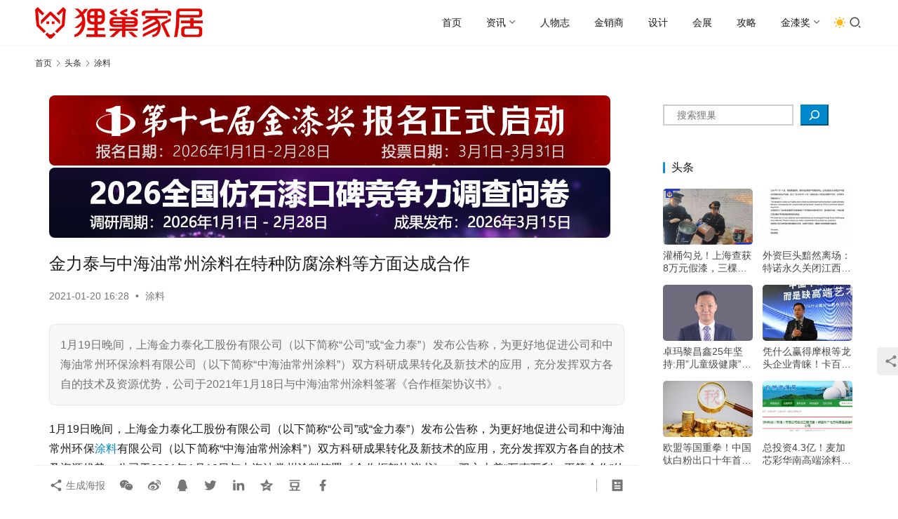

--- FILE ---
content_type: text/html; charset=UTF-8
request_url: https://www.lcwon.com/tt/tltt/28161.html
body_size: 15329
content:
<!DOCTYPE html>
<html lang="zh-Hans">
<head>
    <meta charset="UTF-8">
    <meta http-equiv="X-UA-Compatible" content="IE=edge,chrome=1">
    <meta name="renderer" content="webkit">
    <meta name="viewport" content="width=device-width,initial-scale=1,maximum-scale=5">
    <title>金力泰与中海油常州涂料在特种防腐涂料等方面达成合作 - 狸巢家居</title>
    <meta name="description" content="1月19日晚间，上海金力泰化工股份有限公司（以下简称“公司”或“金力泰”）发布公告称，为更好地促进公司和中海油常州环保涂料有限公司（以下简称“中海油常州涂料”）双方科研成果转化及新技术的应用，充分发挥双方各自的技术及资源优势，公司于2021年1月18日与中海油常州涂料签署《合作框架协议书》。">
<meta property="og:type" content="article">
<meta property="og:url" content="https://www.lcwon.com/tt/tltt/28161.html">
<meta property="og:site_name" content="狸巢家居">
<meta property="og:title" content="金力泰与中海油常州涂料在特种防腐涂料等方面达成合作">
<meta property="og:image" content="https://www.lcwon.com/wp-content/uploads/2021/01/image003-5.jpg">
<meta property="og:description" content="1月19日晚间，上海金力泰化工股份有限公司（以下简称“公司”或“金力泰”）发布公告称，为更好地促进公司和中海油常州环保涂料有限公司（以下简称“中海油常州涂料”）双方科研成果转化及新技术的应用，充分发挥双方各自的技术及资源优势，公司于2021年1月18日与中海油常州涂料签署《合作框架协议书》。">
<link rel="canonical" href="https://www.lcwon.com/tt/tltt/28161.html">
<meta name="applicable-device" content="pc,mobile">
<meta http-equiv="Cache-Control" content="no-transform">
<style id='wp-img-auto-sizes-contain-inline-css' type='text/css'>
img:is([sizes=auto i],[sizes^="auto," i]){contain-intrinsic-size:3000px 1500px}
/*# sourceURL=wp-img-auto-sizes-contain-inline-css */
</style>
<link rel='stylesheet' id='stylesheet-css' href='//www.lcwon.com/wp-content/uploads/wpcom/style.6.21.5.1768368576.css?ver=6.21.5' type='text/css' media='all' />
<link rel='stylesheet' id='font-awesome-css' href='https://www.lcwon.com/wp-content/themes/justnews/themer/assets/css/font-awesome.css?ver=6.21.5' type='text/css' media='all' />
<style id='wp-block-library-inline-css' type='text/css'>
:root{--wp-block-synced-color:#7a00df;--wp-block-synced-color--rgb:122,0,223;--wp-bound-block-color:var(--wp-block-synced-color);--wp-editor-canvas-background:#ddd;--wp-admin-theme-color:#007cba;--wp-admin-theme-color--rgb:0,124,186;--wp-admin-theme-color-darker-10:#006ba1;--wp-admin-theme-color-darker-10--rgb:0,107,160.5;--wp-admin-theme-color-darker-20:#005a87;--wp-admin-theme-color-darker-20--rgb:0,90,135;--wp-admin-border-width-focus:2px}@media (min-resolution:192dpi){:root{--wp-admin-border-width-focus:1.5px}}.wp-element-button{cursor:pointer}:root .has-very-light-gray-background-color{background-color:#eee}:root .has-very-dark-gray-background-color{background-color:#313131}:root .has-very-light-gray-color{color:#eee}:root .has-very-dark-gray-color{color:#313131}:root .has-vivid-green-cyan-to-vivid-cyan-blue-gradient-background{background:linear-gradient(135deg,#00d084,#0693e3)}:root .has-purple-crush-gradient-background{background:linear-gradient(135deg,#34e2e4,#4721fb 50%,#ab1dfe)}:root .has-hazy-dawn-gradient-background{background:linear-gradient(135deg,#faaca8,#dad0ec)}:root .has-subdued-olive-gradient-background{background:linear-gradient(135deg,#fafae1,#67a671)}:root .has-atomic-cream-gradient-background{background:linear-gradient(135deg,#fdd79a,#004a59)}:root .has-nightshade-gradient-background{background:linear-gradient(135deg,#330968,#31cdcf)}:root .has-midnight-gradient-background{background:linear-gradient(135deg,#020381,#2874fc)}:root{--wp--preset--font-size--normal:16px;--wp--preset--font-size--huge:42px}.has-regular-font-size{font-size:1em}.has-larger-font-size{font-size:2.625em}.has-normal-font-size{font-size:var(--wp--preset--font-size--normal)}.has-huge-font-size{font-size:var(--wp--preset--font-size--huge)}:root .has-text-align-center{text-align:center}:root .has-text-align-left{text-align:left}:root .has-text-align-right{text-align:right}.has-fit-text{white-space:nowrap!important}#end-resizable-editor-section{display:none}.aligncenter{clear:both}.items-justified-left{justify-content:flex-start}.items-justified-center{justify-content:center}.items-justified-right{justify-content:flex-end}.items-justified-space-between{justify-content:space-between}.screen-reader-text{word-wrap:normal!important;border:0;clip-path:inset(50%);height:1px;margin:-1px;overflow:hidden;padding:0;position:absolute;width:1px}.screen-reader-text:focus{background-color:#ddd;clip-path:none;color:#444;display:block;font-size:1em;height:auto;left:5px;line-height:normal;padding:15px 23px 14px;text-decoration:none;top:5px;width:auto;z-index:100000}html :where(.has-border-color){border-style:solid}html :where([style*=border-top-color]){border-top-style:solid}html :where([style*=border-right-color]){border-right-style:solid}html :where([style*=border-bottom-color]){border-bottom-style:solid}html :where([style*=border-left-color]){border-left-style:solid}html :where([style*=border-width]){border-style:solid}html :where([style*=border-top-width]){border-top-style:solid}html :where([style*=border-right-width]){border-right-style:solid}html :where([style*=border-bottom-width]){border-bottom-style:solid}html :where([style*=border-left-width]){border-left-style:solid}html :where(img[class*=wp-image-]){height:auto;max-width:100%}:where(figure){margin:0 0 1em}html :where(.is-position-sticky){--wp-admin--admin-bar--position-offset:var(--wp-admin--admin-bar--height,0px)}@media screen and (max-width:600px){html :where(.is-position-sticky){--wp-admin--admin-bar--position-offset:0px}}

/*# sourceURL=wp-block-library-inline-css */
</style><style id='wp-block-paragraph-inline-css' type='text/css'>
.is-small-text{font-size:.875em}.is-regular-text{font-size:1em}.is-large-text{font-size:2.25em}.is-larger-text{font-size:3em}.has-drop-cap:not(:focus):first-letter{float:left;font-size:8.4em;font-style:normal;font-weight:100;line-height:.68;margin:.05em .1em 0 0;text-transform:uppercase}body.rtl .has-drop-cap:not(:focus):first-letter{float:none;margin-left:.1em}p.has-drop-cap.has-background{overflow:hidden}:root :where(p.has-background){padding:1.25em 2.375em}:where(p.has-text-color:not(.has-link-color)) a{color:inherit}p.has-text-align-left[style*="writing-mode:vertical-lr"],p.has-text-align-right[style*="writing-mode:vertical-rl"]{rotate:180deg}
/*# sourceURL=https://www.lcwon.com/wp-content/plugins/gutenberg/build/styles/block-library/paragraph/style.css */
</style>
<style id='wp-block-search-inline-css' type='text/css'>
.wp-block-search__button{margin-left:10px;word-break:normal}.wp-block-search__button.has-icon{line-height:0}.wp-block-search__button svg{fill:currentColor;height:1.25em;min-height:24px;min-width:24px;vertical-align:text-bottom;width:1.25em}:where(.wp-block-search__button){border:1px solid #ccc;padding:6px 10px}.wp-block-search__inside-wrapper{display:flex;flex:auto;flex-wrap:nowrap;max-width:100%}.wp-block-search__label{width:100%}.wp-block-search.wp-block-search__button-only .wp-block-search__button{box-sizing:border-box;display:flex;flex-shrink:0;justify-content:center;margin-left:0;max-width:100%}.wp-block-search.wp-block-search__button-only .wp-block-search__inside-wrapper{min-width:0!important;transition-property:width}.wp-block-search.wp-block-search__button-only .wp-block-search__input{flex-basis:100%;transition-duration:.3s}.wp-block-search.wp-block-search__button-only.wp-block-search__searchfield-hidden,.wp-block-search.wp-block-search__button-only.wp-block-search__searchfield-hidden .wp-block-search__inside-wrapper{overflow:hidden}.wp-block-search.wp-block-search__button-only.wp-block-search__searchfield-hidden .wp-block-search__input{border-left-width:0!important;border-right-width:0!important;flex-basis:0;flex-grow:0;margin:0;min-width:0!important;padding-left:0!important;padding-right:0!important;width:0!important}:where(.wp-block-search__input){appearance:none;border:1px solid #949494;flex-grow:1;font-family:inherit;font-size:inherit;font-style:inherit;font-weight:inherit;letter-spacing:inherit;line-height:inherit;margin-left:0;margin-right:0;min-width:3rem;padding:8px;text-decoration:unset!important;text-transform:inherit}:where(.wp-block-search__button-inside .wp-block-search__inside-wrapper){background-color:#fff;border:1px solid #949494;box-sizing:border-box;padding:4px}:where(.wp-block-search__button-inside .wp-block-search__inside-wrapper) .wp-block-search__input{border:none;border-radius:0;padding:0 4px}:where(.wp-block-search__button-inside .wp-block-search__inside-wrapper) .wp-block-search__input:focus{outline:none}:where(.wp-block-search__button-inside .wp-block-search__inside-wrapper) :where(.wp-block-search__button){padding:4px 8px}.wp-block-search.aligncenter .wp-block-search__inside-wrapper{margin:auto}.wp-block[data-align=right] .wp-block-search.wp-block-search__button-only .wp-block-search__inside-wrapper{float:right}
/*# sourceURL=https://www.lcwon.com/wp-content/plugins/gutenberg/build/styles/block-library/search/style.css */
</style>
<style id='global-styles-inline-css' type='text/css'>
:root{--wp--preset--aspect-ratio--square: 1;--wp--preset--aspect-ratio--4-3: 4/3;--wp--preset--aspect-ratio--3-4: 3/4;--wp--preset--aspect-ratio--3-2: 3/2;--wp--preset--aspect-ratio--2-3: 2/3;--wp--preset--aspect-ratio--16-9: 16/9;--wp--preset--aspect-ratio--9-16: 9/16;--wp--preset--color--black: #000000;--wp--preset--color--cyan-bluish-gray: #abb8c3;--wp--preset--color--white: #ffffff;--wp--preset--color--pale-pink: #f78da7;--wp--preset--color--vivid-red: #cf2e2e;--wp--preset--color--luminous-vivid-orange: #ff6900;--wp--preset--color--luminous-vivid-amber: #fcb900;--wp--preset--color--light-green-cyan: #7bdcb5;--wp--preset--color--vivid-green-cyan: #00d084;--wp--preset--color--pale-cyan-blue: #8ed1fc;--wp--preset--color--vivid-cyan-blue: #0693e3;--wp--preset--color--vivid-purple: #9b51e0;--wp--preset--gradient--vivid-cyan-blue-to-vivid-purple: linear-gradient(135deg,rgb(6,147,227) 0%,rgb(155,81,224) 100%);--wp--preset--gradient--light-green-cyan-to-vivid-green-cyan: linear-gradient(135deg,rgb(122,220,180) 0%,rgb(0,208,130) 100%);--wp--preset--gradient--luminous-vivid-amber-to-luminous-vivid-orange: linear-gradient(135deg,rgb(252,185,0) 0%,rgb(255,105,0) 100%);--wp--preset--gradient--luminous-vivid-orange-to-vivid-red: linear-gradient(135deg,rgb(255,105,0) 0%,rgb(207,46,46) 100%);--wp--preset--gradient--very-light-gray-to-cyan-bluish-gray: linear-gradient(135deg,rgb(238,238,238) 0%,rgb(169,184,195) 100%);--wp--preset--gradient--cool-to-warm-spectrum: linear-gradient(135deg,rgb(74,234,220) 0%,rgb(151,120,209) 20%,rgb(207,42,186) 40%,rgb(238,44,130) 60%,rgb(251,105,98) 80%,rgb(254,248,76) 100%);--wp--preset--gradient--blush-light-purple: linear-gradient(135deg,rgb(255,206,236) 0%,rgb(152,150,240) 100%);--wp--preset--gradient--blush-bordeaux: linear-gradient(135deg,rgb(254,205,165) 0%,rgb(254,45,45) 50%,rgb(107,0,62) 100%);--wp--preset--gradient--luminous-dusk: linear-gradient(135deg,rgb(255,203,112) 0%,rgb(199,81,192) 50%,rgb(65,88,208) 100%);--wp--preset--gradient--pale-ocean: linear-gradient(135deg,rgb(255,245,203) 0%,rgb(182,227,212) 50%,rgb(51,167,181) 100%);--wp--preset--gradient--electric-grass: linear-gradient(135deg,rgb(202,248,128) 0%,rgb(113,206,126) 100%);--wp--preset--gradient--midnight: linear-gradient(135deg,rgb(2,3,129) 0%,rgb(40,116,252) 100%);--wp--preset--font-size--small: 13px;--wp--preset--font-size--medium: 20px;--wp--preset--font-size--large: 36px;--wp--preset--font-size--x-large: 42px;--wp--preset--spacing--20: 0.44rem;--wp--preset--spacing--30: 0.67rem;--wp--preset--spacing--40: 1rem;--wp--preset--spacing--50: 1.5rem;--wp--preset--spacing--60: 2.25rem;--wp--preset--spacing--70: 3.38rem;--wp--preset--spacing--80: 5.06rem;--wp--preset--shadow--natural: 6px 6px 9px rgba(0, 0, 0, 0.2);--wp--preset--shadow--deep: 12px 12px 50px rgba(0, 0, 0, 0.4);--wp--preset--shadow--sharp: 6px 6px 0px rgba(0, 0, 0, 0.2);--wp--preset--shadow--outlined: 6px 6px 0px -3px rgb(255, 255, 255), 6px 6px rgb(0, 0, 0);--wp--preset--shadow--crisp: 6px 6px 0px rgb(0, 0, 0);}:where(.is-layout-flex){gap: 0.5em;}:where(.is-layout-grid){gap: 0.5em;}body .is-layout-flex{display: flex;}.is-layout-flex{flex-wrap: wrap;align-items: center;}.is-layout-flex > :is(*, div){margin: 0;}body .is-layout-grid{display: grid;}.is-layout-grid > :is(*, div){margin: 0;}:where(.wp-block-columns.is-layout-flex){gap: 2em;}:where(.wp-block-columns.is-layout-grid){gap: 2em;}:where(.wp-block-post-template.is-layout-flex){gap: 1.25em;}:where(.wp-block-post-template.is-layout-grid){gap: 1.25em;}.has-black-color{color: var(--wp--preset--color--black) !important;}.has-cyan-bluish-gray-color{color: var(--wp--preset--color--cyan-bluish-gray) !important;}.has-white-color{color: var(--wp--preset--color--white) !important;}.has-pale-pink-color{color: var(--wp--preset--color--pale-pink) !important;}.has-vivid-red-color{color: var(--wp--preset--color--vivid-red) !important;}.has-luminous-vivid-orange-color{color: var(--wp--preset--color--luminous-vivid-orange) !important;}.has-luminous-vivid-amber-color{color: var(--wp--preset--color--luminous-vivid-amber) !important;}.has-light-green-cyan-color{color: var(--wp--preset--color--light-green-cyan) !important;}.has-vivid-green-cyan-color{color: var(--wp--preset--color--vivid-green-cyan) !important;}.has-pale-cyan-blue-color{color: var(--wp--preset--color--pale-cyan-blue) !important;}.has-vivid-cyan-blue-color{color: var(--wp--preset--color--vivid-cyan-blue) !important;}.has-vivid-purple-color{color: var(--wp--preset--color--vivid-purple) !important;}.has-black-background-color{background-color: var(--wp--preset--color--black) !important;}.has-cyan-bluish-gray-background-color{background-color: var(--wp--preset--color--cyan-bluish-gray) !important;}.has-white-background-color{background-color: var(--wp--preset--color--white) !important;}.has-pale-pink-background-color{background-color: var(--wp--preset--color--pale-pink) !important;}.has-vivid-red-background-color{background-color: var(--wp--preset--color--vivid-red) !important;}.has-luminous-vivid-orange-background-color{background-color: var(--wp--preset--color--luminous-vivid-orange) !important;}.has-luminous-vivid-amber-background-color{background-color: var(--wp--preset--color--luminous-vivid-amber) !important;}.has-light-green-cyan-background-color{background-color: var(--wp--preset--color--light-green-cyan) !important;}.has-vivid-green-cyan-background-color{background-color: var(--wp--preset--color--vivid-green-cyan) !important;}.has-pale-cyan-blue-background-color{background-color: var(--wp--preset--color--pale-cyan-blue) !important;}.has-vivid-cyan-blue-background-color{background-color: var(--wp--preset--color--vivid-cyan-blue) !important;}.has-vivid-purple-background-color{background-color: var(--wp--preset--color--vivid-purple) !important;}.has-black-border-color{border-color: var(--wp--preset--color--black) !important;}.has-cyan-bluish-gray-border-color{border-color: var(--wp--preset--color--cyan-bluish-gray) !important;}.has-white-border-color{border-color: var(--wp--preset--color--white) !important;}.has-pale-pink-border-color{border-color: var(--wp--preset--color--pale-pink) !important;}.has-vivid-red-border-color{border-color: var(--wp--preset--color--vivid-red) !important;}.has-luminous-vivid-orange-border-color{border-color: var(--wp--preset--color--luminous-vivid-orange) !important;}.has-luminous-vivid-amber-border-color{border-color: var(--wp--preset--color--luminous-vivid-amber) !important;}.has-light-green-cyan-border-color{border-color: var(--wp--preset--color--light-green-cyan) !important;}.has-vivid-green-cyan-border-color{border-color: var(--wp--preset--color--vivid-green-cyan) !important;}.has-pale-cyan-blue-border-color{border-color: var(--wp--preset--color--pale-cyan-blue) !important;}.has-vivid-cyan-blue-border-color{border-color: var(--wp--preset--color--vivid-cyan-blue) !important;}.has-vivid-purple-border-color{border-color: var(--wp--preset--color--vivid-purple) !important;}.has-vivid-cyan-blue-to-vivid-purple-gradient-background{background: var(--wp--preset--gradient--vivid-cyan-blue-to-vivid-purple) !important;}.has-light-green-cyan-to-vivid-green-cyan-gradient-background{background: var(--wp--preset--gradient--light-green-cyan-to-vivid-green-cyan) !important;}.has-luminous-vivid-amber-to-luminous-vivid-orange-gradient-background{background: var(--wp--preset--gradient--luminous-vivid-amber-to-luminous-vivid-orange) !important;}.has-luminous-vivid-orange-to-vivid-red-gradient-background{background: var(--wp--preset--gradient--luminous-vivid-orange-to-vivid-red) !important;}.has-very-light-gray-to-cyan-bluish-gray-gradient-background{background: var(--wp--preset--gradient--very-light-gray-to-cyan-bluish-gray) !important;}.has-cool-to-warm-spectrum-gradient-background{background: var(--wp--preset--gradient--cool-to-warm-spectrum) !important;}.has-blush-light-purple-gradient-background{background: var(--wp--preset--gradient--blush-light-purple) !important;}.has-blush-bordeaux-gradient-background{background: var(--wp--preset--gradient--blush-bordeaux) !important;}.has-luminous-dusk-gradient-background{background: var(--wp--preset--gradient--luminous-dusk) !important;}.has-pale-ocean-gradient-background{background: var(--wp--preset--gradient--pale-ocean) !important;}.has-electric-grass-gradient-background{background: var(--wp--preset--gradient--electric-grass) !important;}.has-midnight-gradient-background{background: var(--wp--preset--gradient--midnight) !important;}.has-small-font-size{font-size: var(--wp--preset--font-size--small) !important;}.has-medium-font-size{font-size: var(--wp--preset--font-size--medium) !important;}.has-large-font-size{font-size: var(--wp--preset--font-size--large) !important;}.has-x-large-font-size{font-size: var(--wp--preset--font-size--x-large) !important;}
/*# sourceURL=global-styles-inline-css */
</style>

<style id='classic-theme-styles-inline-css' type='text/css'>
.wp-block-button__link{background-color:#32373c;border-radius:9999px;box-shadow:none;color:#fff;font-size:1.125em;padding:calc(.667em + 2px) calc(1.333em + 2px);text-decoration:none}.wp-block-file__button{background:#32373c;color:#fff}.wp-block-accordion-heading{margin:0}.wp-block-accordion-heading__toggle{background-color:inherit!important;color:inherit!important}.wp-block-accordion-heading__toggle:not(:focus-visible){outline:none}.wp-block-accordion-heading__toggle:focus,.wp-block-accordion-heading__toggle:hover{background-color:inherit!important;border:none;box-shadow:none;color:inherit;padding:var(--wp--preset--spacing--20,1em) 0;text-decoration:none}.wp-block-accordion-heading__toggle:focus-visible{outline:auto;outline-offset:0}
/*# sourceURL=https://www.lcwon.com/wp-content/plugins/gutenberg/build/styles/block-library/classic.css */
</style>
<script type="text/javascript" src="https://www.lcwon.com/wp-includes/js/jquery/jquery.min.js?ver=3.7.1" id="jquery-core-js"></script>
    <!--[if lte IE 11]><script src="https://www.lcwon.com/wp-content/themes/justnews/js/update.js"></script><![endif]-->
</head>
<body class="wp-singular post-template-default single single-post postid-28161 single-format-standard wp-theme-justnews lang-cn el-boxed header-fixed style-by-toggle">
<header class="header">
    <div class="container">
        <div class="navbar-header">
            <button type="button" class="navbar-toggle collapsed" data-toggle="collapse" data-target=".navbar-collapse" aria-label="menu">
                <span class="icon-bar icon-bar-1"></span>
                <span class="icon-bar icon-bar-2"></span>
                <span class="icon-bar icon-bar-3"></span>
            </button>
                        <div class="logo">
                <a href="https://www.lcwon.com/" rel="home">
                    <img src="https://www.lcwon.com/wp-content/uploads/2023/01/2023011003365692.png" alt="狸巢家居">
                </a>
            </div>
        </div>
        <div class="collapse navbar-collapse navbar-right mobile-style-0">
            <nav class="primary-menu"><ul id="menu-%e9%a6%96%e9%a1%b5%e8%8f%9c%e5%8d%95" class="nav navbar-nav wpcom-adv-menu"><li class="menu-item"><a href="https://www.lcwon.com/">首页</a></li>
<li class="menu-item dropdown"><a class="dropdown-toggle">资讯</a>
<ul class="dropdown-menu menu-item-wrap menu-item-col-5">
	<li class="menu-item current-post-ancestor active"><a href="https://www.lcwon.com/tt">头条</a></li>
	<li class="menu-item"><a href="https://www.lcwon.com/zx">资讯</a></li>
	<li class="menu-item"><a href="https://www.lcwon.com/dingzhi.html">定制</a></li>
	<li class="menu-item"><a href="https://www.lcwon.com/yigui.html">衣柜</a></li>
	<li class="menu-item"><a href="https://www.lcwon.com/chugui.html">橱柜</a></li>
	<li class="menu-item"><a href="https://www.lcwon.com/diban.html">地板</a></li>
	<li class="menu-item"><a href="https://www.lcwon.com/jiaju.html">家具</a></li>
	<li class="menu-item"><a href="https://www.lcwon.com/cizhuan.html">瓷砖</a></li>
	<li class="menu-item"><a href="https://www.lcwon.com/weiyu.html">卫浴</a></li>
	<li class="menu-item"><a href="https://www.lcwon.com/menchuang.html">门窗</a></li>
	<li class="menu-item"><a href="https://www.lcwon.com/tuliao.html">涂料</a></li>
	<li class="menu-item"><a href="https://www.lcwon.com/fangshui.html">防水</a></li>
	<li class="menu-item"><a href="https://www.lcwon.com/zhaoming.html">照明</a></li>
	<li class="menu-item"><a href="https://www.lcwon.com/kaiguan.html">开关</a></li>
	<li class="menu-item"><a href="https://www.lcwon.com/zhijia.html">智家</a></li>
	<li class="menu-item"><a href="https://www.lcwon.com/jiadian.html">家电</a></li>
	<li class="menu-item"><a href="https://www.lcwon.com/wujin.html">五金</a></li>
	<li class="menu-item"><a href="https://www.lcwon.com/zhuangxiu.html">装饰</a></li>
	<li class="menu-item"><a href="https://www.lcwon.com/bicai.html">壁材</a></li>
	<li class="menu-item"><a href="https://www.lcwon.com/fucai.html">辅材</a></li>
</ul>
</li>
<li class="menu-item"><a href="https://www.lcwon.com/rwz">人物志</a></li>
<li class="menu-item"><a href="https://www.lcwon.com/jxs">金销商</a></li>
<li class="menu-item"><a href="https://www.lcwon.com/sj">设计</a></li>
<li class="menu-item"><a href="https://www.lcwon.com/hz">会展</a></li>
<li class="menu-item"><a href="https://www.lcwon.com/gl">攻略</a></li>
<li class="menu-item dropdown"><a class="dropdown-toggle">金漆奖</a>
<ul class="dropdown-menu menu-item-wrap menu-item-col-5">
	<li class="menu-item"><a href="https://www.lcwon.com/jqj">金漆奖资讯</a></li>
	<li class="menu-item"><a href="https://www.27580.cn/1601-2">第十六届金漆奖榜单</a></li>
	<li class="menu-item"><a target="_blank" href="https://www.27580.cn/g1501">第十五届金漆奖榜单</a></li>
	<li class="menu-item"><a href="https://www.lcwon.com/g14001.html">第十四届金漆奖榜单</a></li>
	<li class="menu-item"><a href="https://www.lcwon.com/g13001.html">第十三届金漆奖榜单</a></li>
	<li class="menu-item"><a href="https://www.lcwon.com/g12.html">第十二届金漆奖榜单</a></li>
</ul>
</li>
</ul></nav>            <div class="navbar-action">
                                    <div class="dark-style-toggle">
                        <i class="wpcom-icon wi"><svg aria-hidden="true"><use xlink:href="#wi-sun-fill"></use></svg></i>                    </div>
                    <script> if (window.localStorage) { var dark = localStorage.getItem('darkStyle'); var toggle = document.querySelector('.dark-style-toggle');if(dark == 1 && !toggle.classList.contains('active')){ document.body.classList.add('style-for-dark');toggle.classList.add('active'); toggle.querySelector('use').setAttributeNS('http://www.w3.org/1999/xlink', 'xlink:href', '#wi-moon-fill'); }else if(dark == 0 && toggle.classList.contains('active')){ document.body.classList.remove('style-for-dark'); toggle.classList.remove('active'); toggle.querySelector('use').setAttributeNS('http://www.w3.org/1999/xlink', 'xlink:href', '#wi-sun-fill'); } } </script>
                <div class="navbar-search-icon j-navbar-search"><i class="wpcom-icon wi"><svg aria-hidden="true"><use xlink:href="#wi-search"></use></svg></i></div><form class="navbar-search" action="https://www.lcwon.com/" method="get" role="search"><div class="navbar-search-inner"><i class="wpcom-icon wi navbar-search-close"><svg aria-hidden="true"><use xlink:href="#wi-close"></use></svg></i><input type="text" name="s" class="navbar-search-input" autocomplete="off" maxlength="100" placeholder="输入关键词搜索..." value=""><button class="navbar-search-btn" type="submit" aria-label="搜索"><i class="wpcom-icon wi"><svg aria-hidden="true"><use xlink:href="#wi-search"></use></svg></i></button></div></form>            </div>
        </div>
    </div><!-- /.container -->
</header>

<div id="wrap">    <div class="wrap container">
        <ol class="breadcrumb" vocab="https://schema.org/" typeof="BreadcrumbList"><li class="home" property="itemListElement" typeof="ListItem"><a href="https://www.lcwon.com" property="item" typeof="WebPage"><span property="name" class="hide">狸巢家居</span>首页</a><meta property="position" content="1"></li><li property="itemListElement" typeof="ListItem"><i class="wpcom-icon wi"><svg aria-hidden="true"><use xlink:href="#wi-arrow-right-3"></use></svg></i><a href="https://www.lcwon.com/tt" property="item" typeof="WebPage"><span property="name">头条</span></a><meta property="position" content="2"></li><li property="itemListElement" typeof="ListItem"><i class="wpcom-icon wi"><svg aria-hidden="true"><use xlink:href="#wi-arrow-right-3"></use></svg></i><a href="https://www.lcwon.com/tt/tltt" property="item" typeof="WebPage"><span property="name">涂料</span></a><meta property="position" content="3"></li></ol>        <main class="main">
                            <article id="post-28161" class="post-28161 post type-post status-publish format-standard has-post-thumbnail hentry category-tltt entry">
                    <div class="entry-main">
                                                <div class="wpcom_myimg_wrap __single_0"><a target="_blank" href="https://www.27580.cn/17-3"><img border="0" src="https://www.27580.cn/ad/wdn01065.jpg" alt="金漆奖"></a>
<div style="height: 3px;"></div>
<a target="_blank" href="https://www.27580.cn/fs03"><img border="0" src="https://www.27580.cn/ad/wdn02065.jpg" alt="金漆奖"></a></div>                        <div class="entry-head">
                            <h1 class="entry-title">金力泰与中海油常州涂料在特种防腐涂料等方面达成合作</h1>
                            <div class="entry-info">
                                                                <time class="entry-date published" datetime="2021-01-20T16:28:15+08:00" pubdate>
                                    2021-01-20 16:28                                </time>
                                <span class="dot">•</span>
                                <a href="https://www.lcwon.com/tt/tltt" rel="category tag">涂料</a>                                                            </div>
                        </div>
                        
                                                    <div class="entry-excerpt entry-summary text-justify">
                                <p>1月19日晚间，上海金力泰化工股份有限公司（以下简称“公司”或“金力泰”）发布公告称，为更好地促进公司和中海油常州环保涂料有限公司（以下简称“中海油常州涂料”）双方科研成果转化及新技术的应用，充分发挥双方各自的技术及资源优势，公司于2021年1月18日与中海油常州涂料签署《合作框架协议书》。</p>
                            </div>
                                                <div class="entry-content text-justify">
                            <p>1月19日晚间，上海金力泰化工股份有限公司（以下简称“公司”或“金力泰”）发布公告称，为更好地促进公司和中海油常州环保<span class="wpcom_keyword_link"><a href="https://www.27580.cn/" target="_blank" rel="nofollow" title="中外涂料网">涂料</a></span>有限公司（以下简称“中海油常州涂料”）双方科研成果转化及新技术的应用，充分发挥双方各自的技术及资源优势，公司于2021年1月18日与中海油常州涂料签署《合作框架协议书》。 双方本着“互惠互利、平等合作”的原则，开展合作，实现优势互补，推动高质量发展。</p>
<p>协议显示，双方将在特种油品防腐涂料、高性能反射隔热涂料、重防腐涂料生产与仓储配送、其他市场合作、其他科技新技术应用合作等五大板块达成合作。</p>
<p style="text-align: center;"><noscript><img fetchpriority="high" decoding="async" class="alignnone size-full wp-image-28162" src="https://www.lcwon.com/wp-content/uploads/2021/01/image001-1.png" alt="金力泰与中海油常州涂料在特种防腐涂料等方面达成合作" width="640" height="391" /></noscript><img fetchpriority="high" decoding="async" class="alignnone size-full wp-image-28162 j-lazy" src="https://www.lcwon.com/wp-content/themes/justnews/themer/assets/images/lazy.png" data-original="https://www.lcwon.com/wp-content/uploads/2021/01/image001-1.png" alt="金力泰与中海油常州涂料在特种防腐涂料等方面达成合作" width="640" height="391" /><br />丨双方合作内容包括特种油品防腐涂料、高性能反射隔热涂料、重防腐涂料生产与仓储配送、其他市场合作、其他科技新技术应用合作。</p>
<p>在特种油品防腐涂料方面，金力泰负责负责在特种船舶相关及双方商定的其他项目建造工程中推介与总包服务。中海油常州涂料负责提供性价比优异的“特种船舶及双方商定的其他项目”产品及配套的现场技术服务。</p>
<p>在高性能反射隔热涂料方面，金力泰负责在特种船舶相关及双方商定的其他项目建造工程中推介与总包服务。中海油常州涂料负责提供性价比优异的“特种船舶相关及双方商定的其他项目”产品及配套的现场技术服务</p>
<p>在重防腐涂料生产与仓储配送方面，金力泰负责提供“阿沃德”相关产品的生产技术指导文件，及必要的生产现场指导。中海油常州涂料负责“阿沃德”相关重防腐涂料产品的生产、仓储、配送、技术服务。</p>
<p>在其他市场合作方面，金力泰负责对方技术成果产品在非中海油市场的推介。中海油常州涂料负责对方技术成果产品在双方商定的市场推介。</p>
<p>在其他科技新技术应用合作方面，金力泰负责针对客户技术需求，双方成立联合技术攻关小组，开发新品满足需求。中海油常州涂料负责针对客户技术需求，双方成立联合技术攻关小组，开发新品满足需求。</p>
<p>公告显示，双方拟根据上述五大板块开展的科研及新技术应用项目，在项目推动过程中，将成立联合项目组，发挥各自优势，由金力泰牵头、中海油常州涂料配合，共同与潜在客户进行市场开发工作。此次合作，双方将整合各自资源，发挥双方优势，提高竞争力。</p>
<p>金力泰称，公司与中海油常州涂料的业务合作对公司本年度业绩不构成重大影响，但业务合作如顺利开展预计将对公司2021年度的经营业绩产生一定积极影响。</p>
<p>据狸巢网了解，中海油常州环保涂料有限公司是一家专业从事高性能涂料研发、制造的高新技术企业。公司成立于1999年，由原江苏鸿业涂料科技产业有限公司与中海油常州涂料化工研究院生产部门（原化工部常州涂料化工研究院）整合而成。公司占地182亩，总投资近6个亿，隶属于中海油能源发展股份有限公司。</p>
<p style="text-align: center;"><noscript><img decoding="async" class="alignnone size-full wp-image-28163" src="https://www.lcwon.com/wp-content/uploads/2021/01/image003-5.jpg" alt="金力泰与中海油常州涂料在特种防腐涂料等方面达成合作" width="640" height="345" /></noscript><img decoding="async" class="alignnone size-full wp-image-28163 j-lazy" src="https://www.lcwon.com/wp-content/themes/justnews/themer/assets/images/lazy.png" data-original="https://www.lcwon.com/wp-content/uploads/2021/01/image003-5.jpg" alt="金力泰与中海油常州涂料在特种防腐涂料等方面达成合作" width="640" height="345" /></p>
<p>作为国内领先的高性能工业涂料的生产商，金力泰成立于1993年，是一家集研发、生产、销售与服务于一体的高性能涂料领军企业和上市公司，产品广泛应用于乘用车、商用车、工程机械、工业部件以及建筑幕墙的防护与装饰。是中国自主品牌中唯一一家能向汽车工业同时大规模提供阴极电泳及面漆涂料的全系列供应商，年涂料生产规模10万吨。根据此前发布的预告，公司预计2020年盈利8422万元-9325万元，比上年同期增长179.98%-210.00%。（狸巢网）</p>
                                                        <div class="entry-copyright"><p>文章来源：狸巢网</p>
<p>责任编辑：李德胜</p>
<p>特别声明：文章版权归原作者所有。本文转载仅出于传播信息需要，并不意味着代表本平台观点或证实其内容的真实性；文中图片仅供个人学习之用，著作权归图片权利人所有。任何组织和个人从本平台转载使用或用于任何商业用途，须保留本平台注明的“来源”，并自负版权等法律责任；作者如果不希望文章或图片被转载，请与我们接洽，我们会第一时间进行处理。</p></div>                        </div>

                        <div class="entry-tag"></div>
                        <div class="entry-action">
                            
                                                    </div>

                        <div class="entry-bar">
                            <div class="entry-bar-inner">
                                                                <div class="entry-bar-info entry-bar-info2">
                                    <div class="info-item meta">
                                                                                                                                                            </div>
                                    <div class="info-item share">
                                                                                    <a class="meta-item mobile j-mobile-share" href="javascript:;" data-id="28161" data-qrcode="https://www.lcwon.com/tt/tltt/28161.html">
                                                <i class="wpcom-icon wi"><svg aria-hidden="true"><use xlink:href="#wi-share"></use></svg></i> 生成海报                                            </a>
                                                                                    <a class="meta-item wechat" data-share="wechat" target="_blank" rel="nofollow noopener noreferrer" href="#">
                                                <i class="wpcom-icon wi"><svg aria-hidden="true"><use xlink:href="#wi-wechat"></use></svg></i>                                            </a>
                                                                                    <a class="meta-item weibo" data-share="weibo" target="_blank" rel="nofollow noopener noreferrer" href="#">
                                                <i class="wpcom-icon wi"><svg aria-hidden="true"><use xlink:href="#wi-weibo"></use></svg></i>                                            </a>
                                                                                    <a class="meta-item qq" data-share="qq" target="_blank" rel="nofollow noopener noreferrer" href="#">
                                                <i class="wpcom-icon wi"><svg aria-hidden="true"><use xlink:href="#wi-qq"></use></svg></i>                                            </a>
                                                                                    <a class="meta-item twitter" data-share="twitter" target="_blank" rel="nofollow noopener noreferrer" href="#">
                                                <i class="wpcom-icon wi"><svg aria-hidden="true"><use xlink:href="#wi-twitter"></use></svg></i>                                            </a>
                                                                                    <a class="meta-item linkedin" data-share="linkedin" target="_blank" rel="nofollow noopener noreferrer" href="#">
                                                <i class="wpcom-icon wi"><svg aria-hidden="true"><use xlink:href="#wi-linkedin"></use></svg></i>                                            </a>
                                                                                    <a class="meta-item qzone" data-share="qzone" target="_blank" rel="nofollow noopener noreferrer" href="#">
                                                <i class="wpcom-icon wi"><svg aria-hidden="true"><use xlink:href="#wi-qzone"></use></svg></i>                                            </a>
                                                                                    <a class="meta-item douban" data-share="douban" target="_blank" rel="nofollow noopener noreferrer" href="#">
                                                <i class="wpcom-icon wi"><svg aria-hidden="true"><use xlink:href="#wi-douban"></use></svg></i>                                            </a>
                                                                                    <a class="meta-item facebook" data-share="facebook" target="_blank" rel="nofollow noopener noreferrer" href="#">
                                                <i class="wpcom-icon wi"><svg aria-hidden="true"><use xlink:href="#wi-facebook"></use></svg></i>                                            </a>
                                                                            </div>
                                    <div class="info-item act">
                                        <a href="javascript:;" id="j-reading"><i class="wpcom-icon wi"><svg aria-hidden="true"><use xlink:href="#wi-article"></use></svg></i></a>
                                    </div>
                                </div>
                            </div>
                        </div>
                    </div>
                                            <div class="entry-page">
                    <div class="entry-page-prev j-lazy" style="background-image: url('https://www.lcwon.com/wp-content/themes/justnews/themer/assets/images/lazy.png');" data-original="https://www.lcwon.com/wp-content/uploads/2021/01/3-142-480x300.jpg">
                <a href="https://www.lcwon.com/zx/tlzx/28157.html" title="最具社会责任感的企业是什么样的？" rel="prev">
                    <span>最具社会责任感的企业是什么样的？</span>
                </a>
                <div class="entry-page-info">
                    <span class="pull-left"><i class="wpcom-icon wi"><svg aria-hidden="true"><use xlink:href="#wi-arrow-left-double"></use></svg></i> 上一篇</span>
                    <span class="pull-right">2021-01-20 15:52</span>
                </div>
            </div>
                            <div class="entry-page-next j-lazy" style="background-image: url('https://www.lcwon.com/wp-content/themes/justnews/themer/assets/images/lazy.png');" data-original="https://www.lcwon.com/wp-content/uploads/2021/01/2021012008583492-480x300.jpg">
                <a href="https://www.lcwon.com/tt/tltt/28164.html" title="加码中国市场，陶氏用创新型材料解决方案推动行业转型升级" rel="next">
                    <span>加码中国市场，陶氏用创新型材料解决方案推动行业转型升级</span>
                </a>
                <div class="entry-page-info">
                    <span class="pull-right">下一篇 <i class="wpcom-icon wi"><svg aria-hidden="true"><use xlink:href="#wi-arrow-right-double"></use></svg></i></span>
                    <span class="pull-left">2021-01-20 16:38</span>
                </div>
            </div>
            </div>
                                                                <div class="entry-related-posts">
                            <h3 class="entry-related-title">狸巢家居推荐</h3><ul class="entry-related cols-3 post-loop post-loop-default"><li class="item">
        <div class="item-img">
        <a class="item-img-inner" href="https://www.lcwon.com/tt/tltt/225492.html" title="灌桶勾兑！上海查获8万元假漆，三棵树、立邦等品牌被仿冒" target="_blank" rel="bookmark">
            <img width="480" height="300" src="https://www.lcwon.com/wp-content/themes/justnews/themer/assets/images/lazy.png" class="attachment-default size-default wp-post-image j-lazy" alt="灌桶勾兑！上海查获8万元假漆，三棵树、立邦等品牌被仿冒" decoding="async" data-original="https://www.lcwon.com/wp-content/uploads/2026/01/2026012408172212-480x300.jpg" />        </a>
                <a class="item-category" href="https://www.lcwon.com/tt/tltt" target="_blank">涂料</a>
            </div>
        <div class="item-content">
                <h3 class="item-title">
            <a href="https://www.lcwon.com/tt/tltt/225492.html" target="_blank" rel="bookmark">
                                 灌桶勾兑！上海查获8万元假漆，三棵树、立邦等品牌被仿冒            </a>
        </h3>
        <div class="item-excerpt">
            <p>近日，中外涂料网获悉，上海市嘉定区市场监管局通报一起涉知名品牌乳胶漆的商标侵权与制假案件。执法人员在辖区三处地点同时查处了一个生产假冒“立邦”“三棵树”“多乐士”乳胶漆的窝点，现场…</p>
        </div>
        <div class="item-meta">
                                    <span class="item-meta-li date">2026-01-24</span>
            <div class="item-meta-right">
                            </div>
        </div>
    </div>
</li>
<li class="item">
        <div class="item-img">
        <a class="item-img-inner" href="https://www.lcwon.com/tt/tltt/225489.html" title="外资巨头黯然离场：特诺永久关闭江西工厂" target="_blank" rel="bookmark">
            <img width="480" height="300" src="https://www.lcwon.com/wp-content/themes/justnews/themer/assets/images/lazy.png" class="attachment-default size-default wp-post-image j-lazy" alt="外资巨头黯然离场：特诺永久关闭江西工厂" decoding="async" data-original="https://www.lcwon.com/wp-content/uploads/2026/01/2026012408141013-480x300.jpg" />        </a>
                <a class="item-category" href="https://www.lcwon.com/tt/tltt" target="_blank">涂料</a>
            </div>
        <div class="item-content">
                <h3 class="item-title">
            <a href="https://www.lcwon.com/tt/tltt/225489.html" target="_blank" rel="bookmark">
                                 外资巨头黯然离场：特诺永久关闭江西工厂            </a>
        </h3>
        <div class="item-excerpt">
            <p>全球钛白粉行业再传震动。近日，全球第二大钛白粉生产商美国特诺集团（Tronox）正式宣布，将永久关闭其位于中国江西省抚州市的钛白粉生产设施。该工厂自2025年10月1日已进入停产状…</p>
        </div>
        <div class="item-meta">
                                    <span class="item-meta-li date">2026-01-24</span>
            <div class="item-meta-right">
                            </div>
        </div>
    </div>
</li>
<li class="item item3">
    <div class="item-content">
                <h3 class="item-title">
            <a href="https://www.lcwon.com/tt/tltt/225437.html" target="_blank" rel="bookmark">
                                 欧盟等国重拳！中国钛白粉出口十年首降：硫酸法被东南亚碾压，氯化法能翻盘吗            </a>
        </h3>
        <a class="item-images" href="https://www.lcwon.com/tt/tltt/225437.html" title="欧盟等国重拳！中国钛白粉出口十年首降：硫酸法被东南亚碾压，氯化法能翻盘吗" target="_blank">
            <span><i class="item-images-el j-lazy" style="background-image: url('https://www.lcwon.com/wp-content/themes/justnews/themer/assets/images/lazy.png');" data-original="https://www.lcwon.com/wp-content/uploads/2026/01/2026012309123861.jpg"></i></span><span><i class="item-images-el j-lazy" style="background-image: url('https://www.lcwon.com/wp-content/themes/justnews/themer/assets/images/lazy.png');" data-original="https://www.lcwon.com/wp-content/uploads/2026/01/2026012309124720.jpg"></i></span><span><i class="item-images-el j-lazy" style="background-image: url('https://www.lcwon.com/wp-content/themes/justnews/themer/assets/images/lazy.png');" data-original="https://www.lcwon.com/wp-content/uploads/2026/01/2026012309125729.jpg"></i></span><span><i class="item-images-el j-lazy" style="background-image: url('https://www.lcwon.com/wp-content/themes/justnews/themer/assets/images/lazy.png');" data-original="https://www.lcwon.com/wp-content/uploads/2026/01/2026012309130784.jpg"></i></span>        </a>
        <div class="item-excerpt">
            <p>统计局最新数据显示，2025年中国GDP总量1.4万亿元，同比增长5.0%，经济运行总体平稳，但中国的钛白粉出口量却出现了十年来的首次下降。 2025年度，中国钛白粉出口量约181…</p>
        </div>
        <div class="item-meta">
                        <span class="item-meta-li date">2026-01-23</span>
                            <span class="item-meta-li dot">•</span>
                <a class="item-meta-li" href="https://www.lcwon.com/tt/tltt" target="_blank">涂料</a>
                        <div class="item-meta-right">
                            </div>
        </div>
    </div>
</li>
<li class="item item3">
    <div class="item-content">
                <h3 class="item-title">
            <a href="https://www.lcwon.com/rwz/225414.html" target="_blank" rel="bookmark">
                                 卓玛黎昌鑫25年坚持:用&#8221;儿童级健康&#8221;腻子，为千万家庭筑牢健康底墙!            </a>
        </h3>
        <a class="item-images" href="https://www.lcwon.com/rwz/225414.html" title="卓玛黎昌鑫25年坚持:用&#8221;儿童级健康&#8221;腻子，为千万家庭筑牢健康底墙!" target="_blank">
            <span><i class="item-images-el j-lazy" style="background-image: url('https://www.lcwon.com/wp-content/themes/justnews/themer/assets/images/lazy.png');" data-original="https://www.lcwon.com/wp-content/uploads/2026/01/2026012307371244.jpg"></i></span><span><i class="item-images-el j-lazy" style="background-image: url('https://www.lcwon.com/wp-content/themes/justnews/themer/assets/images/lazy.png');" data-original="https://www.lcwon.com/wp-content/uploads/2026/01/2026012307372630.jpg"></i></span><span><i class="item-images-el j-lazy" style="background-image: url('https://www.lcwon.com/wp-content/themes/justnews/themer/assets/images/lazy.png');" data-original="https://www.lcwon.com/wp-content/uploads/2026/01/2026012307374075.jpg"></i></span><span><i class="item-images-el j-lazy" style="background-image: url('https://www.lcwon.com/wp-content/themes/justnews/themer/assets/images/lazy.png');" data-original="https://www.lcwon.com/wp-content/uploads/2026/01/2026012307375025.jpg"></i></span>        </a>
        <div class="item-excerpt">
            <p>在建筑装饰行业从“规模扩张”转向“品质为王”的转型关键期，辅材——这一长期隐于幕后的基础环节，正日益成为决定装修质量与健康人居的关键。 近日，狸巢家居专访了深耕行业二十五年的卓玛品…</p>
        </div>
        <div class="item-meta">
                        <span class="item-meta-li date">2026-01-23</span>
                            <span class="item-meta-li dot">•</span>
                <a class="item-meta-li" href="https://www.lcwon.com/rwz" target="_blank">人物志</a>
                        <div class="item-meta-right">
                            </div>
        </div>
    </div>
</li>
<li class="item item3">
    <div class="item-content">
                <h3 class="item-title">
            <a href="https://www.lcwon.com/rwz/225385.html" target="_blank" rel="bookmark">
                                 凭什么赢得摩根等龙头企业青睐！卡百利王辉：好口碑才叫“高端”            </a>
        </h3>
        <a class="item-images" href="https://www.lcwon.com/rwz/225385.html" title="凭什么赢得摩根等龙头企业青睐！卡百利王辉：好口碑才叫“高端”" target="_blank">
            <span><i class="item-images-el j-lazy" style="background-image: url('https://www.lcwon.com/wp-content/themes/justnews/themer/assets/images/lazy.png');" data-original="https://www.lcwon.com/wp-content/uploads/2026/01/2026012306043793.jpg"></i></span><span><i class="item-images-el j-lazy" style="background-image: url('https://www.lcwon.com/wp-content/themes/justnews/themer/assets/images/lazy.png');" data-original="https://www.lcwon.com/wp-content/uploads/2026/01/2026012306050735.jpg"></i></span><span><i class="item-images-el j-lazy" style="background-image: url('https://www.lcwon.com/wp-content/themes/justnews/themer/assets/images/lazy.png');" data-original="https://www.lcwon.com/wp-content/uploads/2026/01/2026012306052572.jpg"></i></span><span><i class="item-images-el j-lazy" style="background-image: url('https://www.lcwon.com/wp-content/themes/justnews/themer/assets/images/lazy.png');" data-original="https://www.lcwon.com/wp-content/uploads/2026/01/2026012306060164.jpg"></i></span>        </a>
        <div class="item-excerpt">
            <p>岁末年初，中国涂料之乡顺德迎来一场寒潮，却并未冷却艺术涂料行业对未来的热烈探讨。2026年1月22日，以“中国不缺艺术涂料，而是缺高端艺术涂料”为主题的媒体见面会在卡百利（中国）总…</p>
        </div>
        <div class="item-meta">
                        <span class="item-meta-li date">2026-01-23</span>
                            <span class="item-meta-li dot">•</span>
                <a class="item-meta-li" href="https://www.lcwon.com/rwz" target="_blank">人物志</a>
                        <div class="item-meta-right">
                            </div>
        </div>
    </div>
</li>
</ul>                        </div>
                                    </article>
                    </main>
            <aside class="sidebar">
        <div class="widget widget_block widget_search"><form role="search" method="get" action="https://www.lcwon.com/" class="wp-block-search__button-inside wp-block-search__icon-button aligncenter wp-block-search"    ><label class="wp-block-search__label screen-reader-text" for="wp-block-search__input-1" >搜索</label><div class="wp-block-search__inside-wrapper" ><input class="wp-block-search__input" id="wp-block-search__input-1" placeholder="  搜索狸巢" value="" type="search" name="s" required /><button aria-label="搜索" class="wp-block-search__button has-icon wp-element-button" type="submit" ><svg class="search-icon" viewBox="0 0 24 24" width="24" height="24">
					<path d="M13 5c-3.3 0-6 2.7-6 6 0 1.4.5 2.7 1.3 3.7l-3.8 3.8 1.1 1.1 3.8-3.8c1 .8 2.3 1.3 3.7 1.3 3.3 0 6-2.7 6-6S16.3 5 13 5zm0 10.5c-2.5 0-4.5-2-4.5-4.5s2-4.5 4.5-4.5 4.5 2 4.5 4.5-2 4.5-4.5 4.5z"></path>
				</svg></button></div></form></div><div class="widget widget_lastest_products"><h3 class="widget-title"><span>头条</span></h3>            <ul class="p-list">
                                    <li class="col-xs-24 col-md-12 p-item">
                        <div class="p-item-wrap">
                            <a class="thumb" href="https://www.lcwon.com/tt/tltt/225492.html">
                                <img width="480" height="300" src="https://www.lcwon.com/wp-content/themes/justnews/themer/assets/images/lazy.png" class="attachment-default size-default wp-post-image j-lazy" alt="灌桶勾兑！上海查获8万元假漆，三棵树、立邦等品牌被仿冒" decoding="async" data-original="https://www.lcwon.com/wp-content/uploads/2026/01/2026012408172212-480x300.jpg" />                            </a>
                            <h4 class="title">
                                <a href="https://www.lcwon.com/tt/tltt/225492.html" title="灌桶勾兑！上海查获8万元假漆，三棵树、立邦等品牌被仿冒">
                                    灌桶勾兑！上海查获8万元假漆，三棵树、立邦等品牌被仿冒                                </a>
                            </h4>
                        </div>
                    </li>
                                    <li class="col-xs-24 col-md-12 p-item">
                        <div class="p-item-wrap">
                            <a class="thumb" href="https://www.lcwon.com/tt/tltt/225489.html">
                                <img width="480" height="300" src="https://www.lcwon.com/wp-content/themes/justnews/themer/assets/images/lazy.png" class="attachment-default size-default wp-post-image j-lazy" alt="外资巨头黯然离场：特诺永久关闭江西工厂" decoding="async" data-original="https://www.lcwon.com/wp-content/uploads/2026/01/2026012408141013-480x300.jpg" />                            </a>
                            <h4 class="title">
                                <a href="https://www.lcwon.com/tt/tltt/225489.html" title="外资巨头黯然离场：特诺永久关闭江西工厂">
                                    外资巨头黯然离场：特诺永久关闭江西工厂                                </a>
                            </h4>
                        </div>
                    </li>
                                    <li class="col-xs-24 col-md-12 p-item">
                        <div class="p-item-wrap">
                            <a class="thumb" href="https://www.lcwon.com/rwz/225414.html">
                                <img width="480" height="300" src="https://www.lcwon.com/wp-content/themes/justnews/themer/assets/images/lazy.png" class="attachment-default size-default wp-post-image j-lazy" alt="卓玛黎昌鑫25年坚持:用&quot;儿童级健康&quot;腻子，为千万家庭筑牢健康底墙!" decoding="async" data-original="https://www.lcwon.com/wp-content/uploads/2026/01/2026012307402043-480x300.jpg" />                            </a>
                            <h4 class="title">
                                <a href="https://www.lcwon.com/rwz/225414.html" title="卓玛黎昌鑫25年坚持:用&#8221;儿童级健康&#8221;腻子，为千万家庭筑牢健康底墙!">
                                    卓玛黎昌鑫25年坚持:用&#8221;儿童级健康&#8221;腻子，为千万家庭筑牢健康底墙!                                </a>
                            </h4>
                        </div>
                    </li>
                                    <li class="col-xs-24 col-md-12 p-item">
                        <div class="p-item-wrap">
                            <a class="thumb" href="https://www.lcwon.com/rwz/225385.html">
                                <img width="480" height="300" src="https://www.lcwon.com/wp-content/themes/justnews/themer/assets/images/lazy.png" class="attachment-default size-default wp-post-image j-lazy" alt="凭什么赢得摩根等龙头企业青睐！卡百利王辉：好口碑才叫“高端”" decoding="async" data-original="https://www.lcwon.com/wp-content/uploads/2026/01/2026012306090381-480x300.jpg" />                            </a>
                            <h4 class="title">
                                <a href="https://www.lcwon.com/rwz/225385.html" title="凭什么赢得摩根等龙头企业青睐！卡百利王辉：好口碑才叫“高端”">
                                    凭什么赢得摩根等龙头企业青睐！卡百利王辉：好口碑才叫“高端”                                </a>
                            </h4>
                        </div>
                    </li>
                                    <li class="col-xs-24 col-md-12 p-item">
                        <div class="p-item-wrap">
                            <a class="thumb" href="https://www.lcwon.com/tt/tltt/225437.html">
                                <img width="480" height="300" src="https://www.lcwon.com/wp-content/themes/justnews/themer/assets/images/lazy.png" class="attachment-default size-default wp-post-image j-lazy" alt="欧盟等国重拳！中国钛白粉出口十年首降：硫酸法被东南亚碾压，氯化法能翻盘吗" decoding="async" data-original="https://www.lcwon.com/wp-content/uploads/2026/01/2026012309123861-480x300.jpg" />                            </a>
                            <h4 class="title">
                                <a href="https://www.lcwon.com/tt/tltt/225437.html" title="欧盟等国重拳！中国钛白粉出口十年首降：硫酸法被东南亚碾压，氯化法能翻盘吗">
                                    欧盟等国重拳！中国钛白粉出口十年首降：硫酸法被东南亚碾压，氯化法能翻盘吗                                </a>
                            </h4>
                        </div>
                    </li>
                                    <li class="col-xs-24 col-md-12 p-item">
                        <div class="p-item-wrap">
                            <a class="thumb" href="https://www.lcwon.com/tt/tltt/225432.html">
                                <img width="480" height="300" src="https://www.lcwon.com/wp-content/themes/justnews/themer/assets/images/lazy.png" class="attachment-default size-default wp-post-image j-lazy" alt="总投资4.3亿！麦加芯彩华南高端涂料基地二期获批" decoding="async" data-original="https://www.lcwon.com/wp-content/uploads/2026/01/2026012309083621-480x300.jpg" />                            </a>
                            <h4 class="title">
                                <a href="https://www.lcwon.com/tt/tltt/225432.html" title="总投资4.3亿！麦加芯彩华南高端涂料基地二期获批">
                                    总投资4.3亿！麦加芯彩华南高端涂料基地二期获批                                </a>
                            </h4>
                        </div>
                    </li>
                            </ul>
        </div><div class="widget widget_lastest_products"><h3 class="widget-title"><span>人物志</span></h3>            <ul class="p-list">
                                    <li class="col-xs-24 col-md-12 p-item">
                        <div class="p-item-wrap">
                            <a class="thumb" href="https://www.lcwon.com/rwz/225385.html">
                                <img width="480" height="300" src="https://www.lcwon.com/wp-content/themes/justnews/themer/assets/images/lazy.png" class="attachment-default size-default wp-post-image j-lazy" alt="凭什么赢得摩根等龙头企业青睐！卡百利王辉：好口碑才叫“高端”" decoding="async" data-original="https://www.lcwon.com/wp-content/uploads/2026/01/2026012306090381-480x300.jpg" />                            </a>
                            <h4 class="title">
                                <a href="https://www.lcwon.com/rwz/225385.html" title="凭什么赢得摩根等龙头企业青睐！卡百利王辉：好口碑才叫“高端”">
                                    凭什么赢得摩根等龙头企业青睐！卡百利王辉：好口碑才叫“高端”                                </a>
                            </h4>
                        </div>
                    </li>
                                    <li class="col-xs-24 col-md-12 p-item">
                        <div class="p-item-wrap">
                            <a class="thumb" href="https://www.lcwon.com/rwz/225414.html">
                                <img width="480" height="300" src="https://www.lcwon.com/wp-content/themes/justnews/themer/assets/images/lazy.png" class="attachment-default size-default wp-post-image j-lazy" alt="卓玛黎昌鑫25年坚持:用&quot;儿童级健康&quot;腻子，为千万家庭筑牢健康底墙!" decoding="async" data-original="https://www.lcwon.com/wp-content/uploads/2026/01/2026012307402043-480x300.jpg" />                            </a>
                            <h4 class="title">
                                <a href="https://www.lcwon.com/rwz/225414.html" title="卓玛黎昌鑫25年坚持:用&#8221;儿童级健康&#8221;腻子，为千万家庭筑牢健康底墙!">
                                    卓玛黎昌鑫25年坚持:用&#8221;儿童级健康&#8221;腻子，为千万家庭筑牢健康底墙!                                </a>
                            </h4>
                        </div>
                    </li>
                                    <li class="col-xs-24 col-md-12 p-item">
                        <div class="p-item-wrap">
                            <a class="thumb" href="https://www.lcwon.com/rwz/225253.html">
                                <img width="480" height="300" src="https://www.lcwon.com/wp-content/themes/justnews/themer/assets/images/lazy.png" class="attachment-default size-default wp-post-image j-lazy" alt="艺术涂料最坏时期已过，真正的好材料时代才刚开始！——访贝莱维斯创始人薛总" decoding="async" data-original="https://www.lcwon.com/wp-content/uploads/2026/01/2026012209245027-480x300.jpg" />                            </a>
                            <h4 class="title">
                                <a href="https://www.lcwon.com/rwz/225253.html" title="艺术涂料最坏时期已过，真正的好材料时代才刚开始！——访贝莱维斯创始人薛总">
                                    艺术涂料最坏时期已过，真正的好材料时代才刚开始！——访贝莱维斯创始人薛总                                </a>
                            </h4>
                        </div>
                    </li>
                                    <li class="col-xs-24 col-md-12 p-item">
                        <div class="p-item-wrap">
                            <a class="thumb" href="https://www.lcwon.com/rwz/225093.html">
                                <img width="480" height="300" src="https://www.lcwon.com/wp-content/themes/justnews/themer/assets/images/lazy.png" class="attachment-default size-default wp-post-image j-lazy" alt="功能化涂料开辟新赛道，渝三峡A力争十五五实现跨越式增长" decoding="async" data-original="https://www.lcwon.com/wp-content/uploads/2026/01/2026012200495111-480x300.jpg" />                            </a>
                            <h4 class="title">
                                <a href="https://www.lcwon.com/rwz/225093.html" title="功能化涂料开辟新赛道，渝三峡A力争十五五实现跨越式增长">
                                    功能化涂料开辟新赛道，渝三峡A力争十五五实现跨越式增长                                </a>
                            </h4>
                        </div>
                    </li>
                                    <li class="col-xs-24 col-md-12 p-item">
                        <div class="p-item-wrap">
                            <a class="thumb" href="https://www.lcwon.com/rwz/224870.html">
                                <img width="480" height="300" src="https://www.lcwon.com/wp-content/themes/justnews/themer/assets/images/lazy.png" class="attachment-default size-default wp-post-image j-lazy" alt="节能赛道黑科技：刷稀土涂料，夏天室温狂降5-11℃" decoding="async" data-original="https://www.lcwon.com/wp-content/uploads/2026/01/2026012000340935-480x300.jpg" />                            </a>
                            <h4 class="title">
                                <a href="https://www.lcwon.com/rwz/224870.html" title="节能赛道黑科技：刷稀土涂料，夏天室温狂降5-11℃">
                                    节能赛道黑科技：刷稀土涂料，夏天室温狂降5-11℃                                </a>
                            </h4>
                        </div>
                    </li>
                                    <li class="col-xs-24 col-md-12 p-item">
                        <div class="p-item-wrap">
                            <a class="thumb" href="https://www.lcwon.com/rwz/224516.html">
                                <img width="480" height="300" src="https://www.lcwon.com/wp-content/themes/justnews/themer/assets/images/lazy.png" class="attachment-default size-default wp-post-image j-lazy" alt="从华为总部到白云机场，为何顶尖客户都选他？——访大正彩翼董事长雷洪正" decoding="async" data-original="https://www.lcwon.com/wp-content/uploads/2026/01/2026012003563064-480x300.jpg" />                            </a>
                            <h4 class="title">
                                <a href="https://www.lcwon.com/rwz/224516.html" title="从华为总部到白云机场，为何顶尖客户都选他？——访大正彩翼董事长雷洪正">
                                    从华为总部到白云机场，为何顶尖客户都选他？——访大正彩翼董事长雷洪正                                </a>
                            </h4>
                        </div>
                    </li>
                            </ul>
        </div><div class="widget widget_lastest_products"><h3 class="widget-title"><span>金销商</span></h3>            <ul class="p-list">
                                    <li class="col-xs-24 col-md-12 p-item">
                        <div class="p-item-wrap">
                            <a class="thumb" href="https://www.lcwon.com/jxs/224426.html">
                                <img width="480" height="300" src="https://www.lcwon.com/wp-content/themes/justnews/themer/assets/images/lazy.png" class="attachment-default size-default wp-post-image j-lazy" alt="客户说，墙面旧了懒得换？她用十年免费维修，把客户痛点变成转介绍" decoding="async" data-original="https://www.lcwon.com/wp-content/uploads/2026/01/2026011523373949-480x300.jpg" />                            </a>
                            <h4 class="title">
                                <a href="https://www.lcwon.com/jxs/224426.html" title="客户说，墙面旧了懒得换？她用十年免费维修，把客户痛点变成转介绍">
                                    客户说，墙面旧了懒得换？她用十年免费维修，把客户痛点变成转介绍                                </a>
                            </h4>
                        </div>
                    </li>
                                    <li class="col-xs-24 col-md-12 p-item">
                        <div class="p-item-wrap">
                            <a class="thumb" href="https://www.lcwon.com/jxs/224260.html">
                                <img width="480" height="300" src="https://www.lcwon.com/wp-content/themes/justnews/themer/assets/images/lazy.png" class="attachment-default size-default wp-post-image j-lazy" alt="内卷时代他靠“刷墙绝活”赢麻了！成都华阳立邦店20年做难而正确的事" decoding="async" data-original="https://www.lcwon.com/wp-content/uploads/2026/01/2026011409044350-480x300.jpg" />                            </a>
                            <h4 class="title">
                                <a href="https://www.lcwon.com/jxs/224260.html" title="内卷时代他靠“刷墙绝活”赢麻了！成都华阳立邦店20年做难而正确的事">
                                    内卷时代他靠“刷墙绝活”赢麻了！成都华阳立邦店20年做难而正确的事                                </a>
                            </h4>
                        </div>
                    </li>
                                    <li class="col-xs-24 col-md-12 p-item">
                        <div class="p-item-wrap">
                            <a class="thumb" href="https://www.lcwon.com/jxs/223369.html">
                                <img width="480" height="300" src="https://www.lcwon.com/wp-content/themes/justnews/themer/assets/images/lazy.png" class="attachment-default size-default wp-post-image j-lazy" alt="行业整体承压，他却逆势增长｜价值回归，才是穿越周期的破局关键——专访中国建筑材料流通协会副会长、协会涂料防水经销商专业委员会副主席、湖南海谊建材有限公司董事长邹今友博士" decoding="async" data-original="https://www.lcwon.com/wp-content/uploads/2026/01/2026010703114588-480x300.jpg" />                            </a>
                            <h4 class="title">
                                <a href="https://www.lcwon.com/jxs/223369.html" title="行业整体承压，他却逆势增长｜价值回归，才是穿越周期的破局关键——专访中国建筑材料流通协会副会长、协会涂料防水经销商专业委员会副主席、湖南海谊建材有限公司董事长邹今友博士">
                                    行业整体承压，他却逆势增长｜价值回归，才是穿越周期的破局关键——专访中国建筑材料流通协会副会长、协会涂料防水经销商专业委员会副主席、湖南海谊建材有限公司董事长邹今友博士                                </a>
                            </h4>
                        </div>
                    </li>
                                    <li class="col-xs-24 col-md-12 p-item">
                        <div class="p-item-wrap">
                            <a class="thumb" href="https://www.lcwon.com/jxs/222501.html">
                                <img width="480" height="300" src="https://www.lcwon.com/wp-content/themes/justnews/themer/assets/images/lazy.png" class="attachment-default size-default wp-post-image j-lazy" alt="五年冲进立邦陕西前三 她的破局之道是什么？" decoding="async" data-original="https://www.lcwon.com/wp-content/uploads/2025/12/2025122908113266-480x300.jpg" />                            </a>
                            <h4 class="title">
                                <a href="https://www.lcwon.com/jxs/222501.html" title="五年冲进立邦陕西前三 她的破局之道是什么？">
                                    五年冲进立邦陕西前三 她的破局之道是什么？                                </a>
                            </h4>
                        </div>
                    </li>
                                    <li class="col-xs-24 col-md-12 p-item">
                        <div class="p-item-wrap">
                            <a class="thumb" href="https://www.lcwon.com/jxs/222299.html">
                                <img width="480" height="300" src="https://www.lcwon.com/wp-content/themes/justnews/themer/assets/images/lazy.png" class="attachment-default size-default wp-post-image j-lazy" alt="带着3000块闯西安的川妹子，凭什么放言要把艺术漆批发做到西北第一？" decoding="async" data-original="https://www.lcwon.com/wp-content/uploads/2025/12/2025122608090074-480x300.jpg" />                            </a>
                            <h4 class="title">
                                <a href="https://www.lcwon.com/jxs/222299.html" title="带着3000块闯西安的川妹子，凭什么放言要把艺术漆批发做到西北第一？">
                                    带着3000块闯西安的川妹子，凭什么放言要把艺术漆批发做到西北第一？                                </a>
                            </h4>
                        </div>
                    </li>
                                    <li class="col-xs-24 col-md-12 p-item">
                        <div class="p-item-wrap">
                            <a class="thumb" href="https://www.lcwon.com/jxs/219832.html">
                                <img width="480" height="300" src="https://www.lcwon.com/wp-content/themes/justnews/themer/assets/images/lazy.png" class="attachment-default size-default wp-post-image j-lazy" alt="我的涂料生意和儿子同岁：31年，我把“嘉艺兴”带成了“传家宝”" decoding="async" data-original="https://www.lcwon.com/wp-content/uploads/2025/12/2025120409264780-480x300.jpg" />                            </a>
                            <h4 class="title">
                                <a href="https://www.lcwon.com/jxs/219832.html" title="我的涂料生意和儿子同岁：31年，我把“嘉艺兴”带成了“传家宝”">
                                    我的涂料生意和儿子同岁：31年，我把“嘉艺兴”带成了“传家宝”                                </a>
                            </h4>
                        </div>
                    </li>
                            </ul>
        </div>    </aside>
    </div>
</div>
<footer class="footer">
    <div class="container">
        <div class="footer-col-wrap footer-with-logo">
                        <div class="footer-col footer-col-logo">
                <img src="https://www.lcwon.com/wp-content/uploads/2022/11/logo.png" alt="狸巢家居">
            </div>
                        <div class="footer-col footer-col-copy">
                <ul class="footer-nav hidden-xs"><li id="menu-item-97421" class="menu-item menu-item-97421"><a href="https://www.lcwon.com/about.html">关于我们</a></li>
<li id="menu-item-97420" class="menu-item menu-item-97420"><a href="https://www.lcwon.com/cooperation.html">商务合作</a></li>
<li id="menu-item-97419" class="menu-item menu-item-97419"><a href="https://www.lcwon.com/copyright.html">版权声明</a></li>
<li id="menu-item-97418" class="menu-item menu-item-97418"><a href="https://www.lcwon.com/release.html">信息发布</a></li>
<li id="menu-item-97417" class="menu-item menu-item-97417"><a href="https://www.lcwon.com/contact.html">联系我们</a></li>
<li id="menu-item-195482" class="menu-item menu-item-195482"><a target="1" href="https://www.27580.cn/">中外涂料</a></li>
</ul>                <div class="copyright">
                    <p><span style="font-size: 12px;"><img src="https://www.lcwon.com/wp-content/uploads/2022/11/2022111108400460.png" alt="2022111108400460" width="13" height="13" /> 佛山市经典文化传播有限公司</span></p>
<p><span style="font-size: 12px;"><img class="" src="https://www.lcwon.com/wp-content/uploads/2022/11/2022111101321512.png" alt="2022111101321512" width="13" height="13" /> <a href="https://beian.miit.gov.cn/">粤ICP备19126693号-2</a></span></p>
<p><span style="font-size: 12px;"><img class="alignnone" src="https://www.lcwon.com/wp-content/uploads/2022/11/logo-1.png" alt="logo" width="13" height="13" /> 粤公网安备44060602002414号</span></p>
                </div>
            </div>
                    </div>
    </div>
</footer>
            <div class="action action-style-0 action-color-0 action-pos-1" style="bottom:20%;">
                                                    <div class="action-item j-share">
                        <i class="wpcom-icon wi action-item-icon"><svg aria-hidden="true"><use xlink:href="#wi-share"></use></svg></i>                                            </div>
                                    <div class="action-item gotop j-top">
                        <i class="wpcom-icon wi action-item-icon"><svg aria-hidden="true"><use xlink:href="#wi-arrow-up-2"></use></svg></i>                                            </div>
                            </div>
        <script type="speculationrules">
{"prefetch":[{"source":"document","where":{"and":[{"href_matches":"/*"},{"not":{"href_matches":["/wp-*.php","/wp-admin/*","/wp-content/uploads/*","/wp-content/*","/wp-content/plugins/*","/wp-content/themes/justnews/*","/*\\?(.+)"]}},{"not":{"selector_matches":"a[rel~=\"nofollow\"]"}},{"not":{"selector_matches":".no-prefetch, .no-prefetch a"}}]},"eagerness":"conservative"}]}
</script>
<script type="text/javascript" id="main-js-extra">
/* <![CDATA[ */
var _wpcom_js = {"webp":"","ajaxurl":"https://www.lcwon.com/wp-admin/admin-ajax.php","theme_url":"https://www.lcwon.com/wp-content/themes/justnews","slide_speed":"3000","is_admin":"0","lang":"zh_CN","js_lang":{"share_to":"\u5206\u4eab\u5230:","copy_done":"\u590d\u5236\u6210\u529f\uff01","copy_fail":"\u6d4f\u89c8\u5668\u6682\u4e0d\u652f\u6301\u62f7\u8d1d\u529f\u80fd","confirm":"\u786e\u5b9a","qrcode":"\u4e8c\u7ef4\u7801","page_loaded":"\u5df2\u7ecf\u5230\u5e95\u4e86","no_content":"\u6682\u65e0\u5185\u5bb9","load_failed":"\u52a0\u8f7d\u5931\u8d25\uff0c\u8bf7\u7a0d\u540e\u518d\u8bd5\uff01","expand_more":"\u9605\u8bfb\u5269\u4f59 %s"},"share":"1","share_items":{"wechat":{"title":"\u5fae\u4fe1","icon":"wechat"},"x":{"title":"X","icon":"twitter-x"},"weibo":{"title":"\u5fae\u535a","icon":"weibo"},"facebook":{"title":"Facebook","icon":"facebook"},"linkedin":{"title":"LinkedIn","icon":"linkedin"},"twitter":{"title":"Twitter","icon":"twitter"},"whatsapp":{"title":"WhatsApp","icon":"whatsapp"},"mail":{"title":"\u90ae\u4ef6","icon":"mail-fill"}},"lightbox":"1","post_id":"28161","poster":{"notice":"\u8bf7\u300c\u70b9\u51fb\u4e0b\u8f7d\u300d\u6216\u300c\u957f\u6309\u4fdd\u5b58\u56fe\u7247\u300d\u540e\u5206\u4eab\u7ed9\u66f4\u591a\u597d\u53cb","generating":"\u6b63\u5728\u751f\u6210\u6d77\u62a5\u56fe\u7247...","failed":"\u6d77\u62a5\u56fe\u7247\u751f\u6210\u5931\u8d25"},"video_height":"482","fixed_sidebar":"1","dark_style":"0","font_url":"//fonts.googleapis.com/css2?family=Noto+Sans+SC:wght@400;500&display=swap"};
//# sourceURL=main-js-extra
/* ]]> */
</script>
<script type="text/javascript" src="https://www.lcwon.com/wp-content/themes/justnews/js/main.js?ver=6.21.5" id="main-js"></script>
<script type="text/javascript" src="https://www.lcwon.com/wp-content/themes/justnews/themer/assets/js/icons-2.8.9.js?ver=2.8.9" id="wpcom-icons-js"></script>
<script type="text/javascript" src="https://www.lcwon.com/wp-content/themes/justnews/js/wp-embed.js?ver=6.21.5" id="wp-embed-js"></script>
<script type="application/ld+json">{"@context":"https://schema.org","@type":"Article","@id":"https://www.lcwon.com/tt/tltt/28161.html","url":"https://www.lcwon.com/tt/tltt/28161.html","headline":"金力泰与中海油常州涂料在特种防腐涂料等方面达成合作","description":"1月19日晚间，上海金力泰化工股份有限公司（以下简称“公司”或“金力泰”）发布公告称，为更好地促进公司和中海油常州环保涂料有限公司（以下简称“中海油常州涂料”）双方科研成果转化及新技术的应用，充分发挥双方各自的技术及资源优势，公司于2021年1月18日与中海油常州涂料签署《合作框架协议书》。","datePublished":"2021-01-20T16:28:15+08:00","dateModified":"2022-11-15T16:26:41+08:00","author":{"@type":"Person","name":"管理员","url":"https://www.lcwon.com/author/sfcnet"},"image":["https://www.lcwon.com/wp-content/uploads/2021/01/image003-5.jpg"]}</script>
</body>
</html><!--
Performance optimized by Redis Object Cache. Learn more: https://wprediscache.com

使用 PhpRedis (v5.3.7) 从 Redis 检索了 3274 个对象 (453 KB)。
-->


--- FILE ---
content_type: application/javascript
request_url: https://www.lcwon.com/wp-content/themes/justnews/js/wp-embed.js?ver=6.21.5
body_size: 466
content:
!function(e){"function"==typeof define&&define.amd?define(e):e()}((function(){"use strict";!function(e,t){t.querySelector&&e.addEventListener&&"undefined"!=typeof URL&&(e.wp=e.wp||{},e.wp.receiveEmbedMessage||(e.wp.receiveEmbedMessage=function(n){var s=n.data;if((s||s.secret||s.message||s.value)&&!/[^a-zA-Z0-9]/.test(s.secret)){var r,a,o,i,c,d=t.querySelectorAll('iframe[data-secret="'+s.secret+'"]'),l=t.querySelectorAll('blockquote[data-secret="'+s.secret+'"]'),u=new RegExp("^https?:$","i");for(r=0;r<l.length;r++)l[r].style.display="none";for(r=0;r<d.length;r++)a=d[r],n.source===a.contentWindow&&(a.removeAttribute("style"),"height"===s.message?((o=parseInt(s.value,10))>1e3?o=1e3:~~o<80&&(o=80),a.height=o):"link"===s.message&&(i=new URL(a.getAttribute("src")),c=new URL(s.value),u.test(c.protocol)&&c.host===i.host&&t.activeElement===a&&(e.top.location.href=s.value)))}},e.addEventListener("message",e.wp.receiveEmbedMessage,!1),t.addEventListener("DOMContentLoaded",(function(){var e,n,s,r=t.querySelectorAll("iframe.wp-embedded-content");for(e=0;e<r.length;e++)(s=(n=r[e]).getAttribute("data-secret"))||(s=Math.random().toString(36).substring(2,12),n.src+="#?secret="+s,n.setAttribute("data-secret",s)),n.contentWindow.postMessage({message:"ready",secret:s},"*")}),!1)))}(window,document)}));
